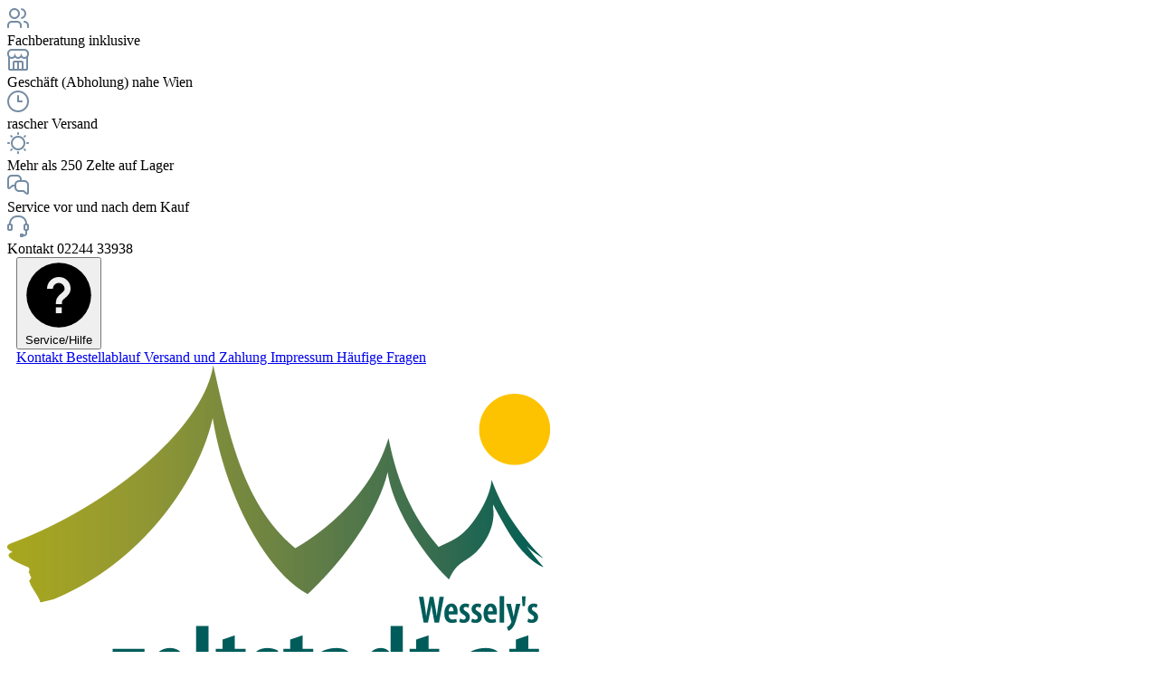

--- FILE ---
content_type: image/svg+xml
request_url: https://www.zeltstadtshop.at/media/4b/79/a0/1729774704/twt-custom-eps.svg.svg
body_size: 64614
content:
<svg version="1.1" id="Layer_1" xmlns="http://www.w3.org/2000/svg" xmlns:xlink="http://www.w3.org/1999/xlink" x="0px" y="0px"
	 width="100%" viewBox="0 0 3704 2404" enable-background="new 0 0 3704 2404" xml:space="preserve">
<path fill="#FFFFFF" opacity="1.000000" stroke="none" 
	d="
M2068.000000,2406.000000 
	C1378.666748,2406.000000 690.333557,2406.000000 2.000277,2406.000000 
	C2.000185,1604.666992 2.000185,803.333862 2.000093,2.000600 
	C1236.666138,2.000400 2471.332275,2.000400 3705.999023,2.000200 
	C3705.999268,803.332703 3705.999268,1604.665405 3705.999512,2405.999023 
	C3160.333252,2406.000000 2614.666748,2406.000000 2068.000000,2406.000000 
M2496.906738,2119.420166 
	C2496.015381,2118.266113 2495.123779,2117.112305 2493.909424,2114.309814 
	C2490.157227,2086.904541 2486.405029,2059.499268 2482.669189,2032.213135 
	C2472.795898,2032.213135 2463.936523,2032.213135 2453.554932,2032.213135 
	C2459.785400,2072.913330 2466.840088,2112.622314 2474.832520,2152.218262 
	C2485.878418,2152.218262 2495.459961,2152.218262 2505.520508,2152.218262 
	C2518.323242,2127.334473 2531.060547,2102.578369 2544.621582,2076.221191 
	C2549.951904,2102.635010 2551.207275,2127.793457 2557.915039,2152.211914 
	C2568.154297,2152.211914 2577.737549,2152.211914 2587.732666,2152.211914 
	C2608.615967,2112.521484 2629.486328,2072.855469 2651.170654,2031.642578 
	C2643.658691,2031.642578 2637.697021,2032.291138 2631.937256,2031.489624 
	C2623.415527,2030.303589 2619.332031,2034.529297 2616.201416,2041.535278 
	C2609.111572,2057.400879 2601.929443,2073.233887 2594.337646,2088.863281 
	C2588.969238,2099.915283 2582.867432,2110.611572 2576.144043,2123.250977 
	C2571.782471,2091.511963 2567.704834,2061.839111 2563.555420,2031.642700 
	C2559.669922,2031.642700 2556.633301,2032.077393 2553.765869,2031.564697 
	C2543.498779,2029.729248 2538.030273,2034.800781 2534.135010,2043.629883 
	C2527.526611,2058.609131 2520.431152,2073.376221 2513.403564,2088.167236 
	C2508.347412,2098.810547 2503.068604,2109.348145 2496.906738,2119.420166 
M3409.177246,2141.983398 
	C3410.099365,2141.997070 3411.021484,2142.010986 3411.916260,2143.597412 
	C3410.262939,2149.852051 3408.963867,2156.226807 3406.895996,2162.341064 
	C3397.462646,2190.236084 3367.310059,2198.690186 3343.999268,2188.275391 
	C3338.861328,2185.979736 3335.645264,2181.791260 3334.399414,2176.240479 
	C3333.907959,2174.049805 3333.585205,2171.821045 3333.129150,2169.299805 
	C3324.827637,2169.299805 3316.997070,2169.299805 3308.302002,2169.299805 
	C3308.302002,2173.483154 3308.390137,2177.095703 3308.285889,2180.702637 
	C3307.941895,2192.604004 3313.161621,2201.774658 3323.054688,2207.710449 
	C3330.170166,2211.979492 3337.583984,2216.058350 3346.612061,2215.752441 
	C3358.564453,2215.347900 3371.073486,2217.935303 3382.402100,2215.256348 
	C3409.517090,2208.843506 3427.436035,2191.274414 3433.813477,2163.666260 
	C3437.300537,2148.569092 3439.309082,2133.130859 3442.000244,2117.849121 
	C3445.718018,2096.735352 3449.506104,2075.633301 3453.146729,2054.506348 
	C3454.405762,2047.198608 3455.314209,2039.830566 3456.437744,2032.110840 
	C3447.606445,2032.110840 3440.062256,2032.110840 3432.655273,2032.110840 
	C3430.642822,2036.894165 3428.813721,2041.241333 3427.451172,2044.479736 
	C3420.248291,2040.222046 3413.707764,2034.828979 3406.199219,2032.210205 
	C3385.525879,2024.999268 3365.206055,2029.136230 3347.387939,2040.178711 
	C3325.953369,2053.462158 3313.614014,2073.285889 3314.437988,2099.661377 
	C3314.562744,2103.654297 3314.461426,2107.654297 3314.514160,2111.650146 
	C3314.747803,2129.333740 3322.754883,2143.626953 3338.286865,2150.583496 
	C3362.459473,2161.410400 3386.426514,2159.089844 3409.177246,2141.983398 
M2490.340088,936.304321 
	C2481.797852,937.577087 2473.222900,938.664917 2464.718506,940.153198 
	C2419.303223,948.101135 2379.522217,967.846558 2345.131836,998.329346 
	C2323.963623,1017.092346 2306.776855,1039.334717 2293.404785,1064.145874 
	C2277.586670,1093.494995 2267.317871,1124.621948 2265.651855,1158.435059 
	C2264.315918,1185.555542 2264.522461,1212.385010 2270.615723,1238.992798 
	C2275.044434,1258.333252 2281.365967,1277.155273 2290.829346,1294.396851 
	C2299.616455,1310.406250 2310.063965,1325.773926 2321.586426,1339.957031 
	C2346.776611,1370.963867 2378.122559,1394.115479 2415.378174,1409.175781 
	C2429.597900,1414.923828 2444.133057,1419.106812 2459.104492,1422.260254 
	C2481.415283,1426.959473 2503.948730,1427.949951 2526.639648,1427.920288 
	C2604.603271,1427.818359 2682.567627,1428.004639 2760.530273,1427.753784 
	C2772.567871,1427.714966 2782.968994,1431.984863 2792.775879,1437.733398 
	C2801.611816,1442.912964 2807.329102,1451.337280 2810.654053,1461.088745 
	C2814.144043,1471.324707 2814.153809,1481.065186 2811.079102,1492.046143 
	C2806.307617,1509.089355 2795.658447,1519.038696 2780.080322,1523.994873 
	C2771.406738,1526.754395 2761.790527,1527.522339 2752.596924,1527.532837 
	C2579.677490,1527.729004 2406.758057,1527.677124 2233.838379,1527.677124 
	C2229.577148,1527.677124 2225.316162,1527.677124 2221.612305,1527.677124 
	C2214.254150,1540.798096 2207.499756,1552.792603 2200.794189,1564.814209 
	C2195.065430,1575.084473 2190.098145,1585.861694 2183.547119,1595.573730 
	C2170.490723,1614.929688 2158.127930,1634.821899 2142.296875,1652.201294 
	C2126.042969,1670.044678 2108.962646,1686.829712 2089.015869,1700.696411 
	C2074.850342,1710.544189 2059.528564,1718.116455 2043.544556,1726.299561 
	C2043.354370,1726.514038 2043.164062,1726.728638 2042.973999,1726.943237 
	C2043.401855,1727.267700 2043.829590,1727.592041 2046.097900,1727.824829 
	C2284.371338,1727.842285 2522.644775,1727.916626 2760.918213,1727.778564 
	C2781.958984,1727.766357 2802.732178,1725.596558 2823.366211,1720.101074 
	C2853.456543,1712.087158 2880.436279,1698.229370 2905.785645,1680.789795 
	C2914.173584,1675.019287 2922.233643,1668.487915 2929.361084,1661.239868 
	C2938.824707,1651.616211 2947.675781,1641.300781 2956.006348,1630.668335 
	C2986.382812,1591.897583 3003.182617,1547.553833 3007.675781,1498.725586 
	C3009.656738,1477.199341 3008.276367,1455.669556 3004.208740,1434.216675 
	C2993.081299,1375.530151 2964.553711,1326.920776 2919.006592,1288.933960 
	C2873.534180,1251.009521 2820.654785,1231.620239 2761.039062,1231.663086 
	C2680.059326,1231.721191 2599.079590,1231.677612 2518.099854,1231.675537 
	C2515.100830,1231.675415 2512.093750,1231.791626 2509.103760,1231.622925 
	C2473.549805,1229.616821 2450.542725,1195.455688 2462.754395,1162.610596 
	C2471.815674,1138.238281 2494.556641,1127.616699 2512.598389,1127.673828 
	C2637.565918,1128.069214 2762.534912,1127.884399 2887.503662,1127.865845 
	C2891.357910,1127.865356 2895.212402,1127.644775 2899.135010,1127.524658 
	C2899.135010,1063.179077 2899.135010,1000.009766 2899.135010,935.838623 
	C2764.382080,935.838623 2630.177490,935.838623 2495.327637,935.054565 
	C2494.217529,935.376343 2493.107666,935.698181 2490.340088,936.304321 
M1592.818481,1729.653076 
	C1593.364014,1729.313965 1593.754517,1728.845459 1595.844727,1727.946289 
	C1657.173584,1727.925049 1718.502686,1728.008911 1779.831177,1727.842285 
	C1814.984497,1727.746704 1849.999634,1725.519653 1883.899902,1715.409912 
	C1903.145020,1709.670654 1922.420044,1703.561523 1940.856934,1695.688232 
	C1971.783569,1682.481079 2000.479126,1665.259399 2026.885010,1644.148193 
	C2049.168213,1626.333008 2069.634521,1606.760132 2087.604736,1584.713501 
	C2113.028564,1553.522217 2133.585938,1519.407349 2148.951416,1482.029663 
	C2169.371582,1432.356689 2179.625732,1380.755981 2179.197998,1327.253906 
	C2179.026123,1305.737793 2175.768311,1284.228394 2173.537354,1262.755005 
	C2172.505859,1252.825439 2170.515137,1242.877075 2168.569580,1233.211914 
	C2165.622803,1218.574341 2159.015381,1204.656006 2153.777588,1190.500732 
	C2137.196533,1145.689941 2112.769531,1105.398804 2081.571289,1069.437866 
	C2065.020020,1050.359863 2046.564087,1032.976440 2026.372314,1017.540344 
	C1994.613159,993.261353 1960.135254,974.074463 1922.704224,959.998901 
	C1893.800537,949.130005 1863.944946,942.234558 1833.450195,938.347229 
	C1796.222290,933.601624 1758.930786,934.718201 1721.970093,941.054871 
	C1678.146484,948.567871 1636.479980,962.721130 1597.421753,984.184143 
	C1573.457764,997.352539 1551.090820,1012.916199 1530.560669,1030.905518 
	C1514.122925,1045.309082 1498.719482,1060.769897 1484.988037,1077.966919 
	C1467.726929,1099.584473 1451.718018,1122.009644 1439.107666,1146.577759 
	C1430.816772,1162.730225 1423.405518,1179.485962 1417.310669,1196.581421 
	C1405.805542,1228.851929 1397.226929,1261.907349 1396.296021,1296.493530 
	C1395.883667,1311.810547 1394.839722,1327.122437 1394.834106,1342.436768 
	C1394.741577,1599.085083 1394.767700,1855.733521 1394.769531,2112.381836 
	C1394.769653,2122.047852 1394.715698,2131.714600 1394.842896,2141.379150 
	C1394.889404,2144.906006 1395.390869,2148.427002 1395.698120,2152.110596 
	C1461.191162,2152.110596 1525.733765,2152.110596 1591.494873,2152.110596 
	C1591.494873,2147.750732 1591.494873,2143.841309 1591.494873,2139.931885 
	C1591.494751,2007.274658 1591.490601,1874.617554 1591.513916,1741.960327 
	C1591.514648,1737.973633 1591.803467,1733.987061 1592.818481,1729.653076 
M821.000000,1527.871704 
	C978.523376,1527.871704 1136.046753,1527.871704 1293.868286,1527.871704 
	C1294.060303,1523.960815 1294.292358,1521.339722 1294.302734,1518.717773 
	C1294.614380,1440.402100 1295.014526,1362.086548 1295.169922,1283.770630 
	C1295.375488,1180.114868 1295.504639,1076.458740 1295.327759,972.803345 
	C1295.306396,960.268616 1293.777588,947.647949 1291.911621,935.222656 
	C1287.556396,906.218628 1274.124268,881.257507 1254.390381,860.112732 
	C1223.431396,826.940308 1184.548096,810.593994 1139.235840,810.569397 
	C896.921387,810.438171 654.606812,810.497375 412.292297,810.518005 
	C373.884644,810.521240 338.651886,819.927917 308.059174,844.480835 
	C287.169189,861.246460 273.043182,882.614807 262.570526,906.746338 
	C254.894836,924.432861 253.593277,943.186157 253.602142,962.246277 
	C253.710220,1194.561523 253.659286,1426.876709 253.718918,1659.192017 
	C253.723969,1678.848022 254.222931,1698.504028 254.502350,1718.160034 
	C254.544342,1721.112793 254.048904,1724.228149 254.811356,1726.989746 
	C258.844025,1741.595459 263.337463,1755.911987 270.287048,1769.635132 
	C279.130768,1787.098877 290.959930,1801.919312 305.163055,1814.859253 
	C318.681885,1827.175415 334.241302,1836.807373 351.337860,1843.417603 
	C360.600769,1846.999268 370.277191,1850.338501 380.046783,1851.572510 
	C392.188782,1853.106323 404.619904,1852.551758 416.926178,1852.554443 
	C611.244446,1852.597046 805.562683,1852.584595 999.880920,1852.584473 
	C1044.877441,1852.584473 1089.876953,1852.878174 1134.868774,1852.416626 
	C1149.588013,1852.265747 1164.270508,1852.884644 1179.024170,1848.538086 
	C1201.106934,1842.031860 1221.199219,1832.937012 1239.183716,1818.261108 
	C1266.777954,1795.743774 1283.609741,1767.052124 1291.941162,1732.887085 
	C1292.289795,1731.457153 1291.985596,1729.867798 1291.985596,1727.675293 
	C1287.196655,1727.675293 1283.239624,1727.675293 1279.282593,1727.675293 
	C1114.295410,1727.675293 949.308289,1727.708374 784.321106,1727.637573 
	C760.683167,1727.627441 737.162231,1726.011841 713.731689,1722.443970 
	C680.858643,1717.438232 649.334473,1708.018433 619.086304,1694.473511 
	C567.107300,1671.197754 521.936707,1638.655029 484.018188,1595.826538 
	C469.006134,1578.870361 455.115173,1561.256592 443.029633,1542.220215 
	C424.181641,1512.531860 409.310638,1480.973633 398.945038,1447.267944 
	C393.786194,1430.492920 390.225647,1413.468994 387.251831,1396.208862 
	C383.352875,1373.579224 379.814606,1350.856079 380.440857,1327.930420 
	C380.965820,1308.713379 383.706543,1289.551270 385.607056,1270.378784 
	C388.590149,1240.284912 396.557434,1211.490112 407.597229,1183.369385 
	C426.581177,1135.012939 454.385132,1092.358643 490.185577,1054.969971 
	C501.311951,1043.349854 514.116699,1033.336426 526.155518,1022.590332 
	C546.632263,1004.312256 569.952026,990.150818 594.151489,977.683105 
	C622.242981,963.210083 651.411743,951.190918 682.842346,945.549011 
	C697.581482,942.903320 712.057129,938.485718 726.872498,936.627441 
	C767.809021,931.492859 808.715088,932.771118 849.209961,940.865173 
	C938.537964,958.719849 1013.651917,1001.763367 1073.325562,1070.547974 
	C1136.680420,1143.575806 1168.827271,1228.906982 1169.922729,1325.695312 
	C1170.250854,1354.689209 1169.987061,1383.690186 1169.955078,1412.687866 
	C1169.951538,1415.922363 1169.689819,1419.156616 1169.504272,1423.384277 
	C977.340515,1423.384277 785.843140,1423.384277 593.826965,1423.384277 
	C594.269592,1426.730347 593.829346,1429.509888 594.989075,1431.175415 
	C602.320435,1441.703979 609.399536,1452.502441 617.695801,1462.246216 
	C637.723206,1485.767944 662.649048,1502.875244 691.510498,1513.576904 
	C705.930542,1518.923828 721.040649,1524.130859 736.181030,1525.438965 
	C763.652283,1527.812744 791.379578,1527.223999 821.000000,1527.871704 
M612.047974,533.568176 
	C612.510864,532.324890 613.100037,531.113037 613.418152,529.833740 
	C620.123535,502.866608 634.094604,480.040344 652.928101,459.902161 
	C668.827209,442.901611 688.273865,431.015381 709.412476,422.192657 
	C725.724548,415.384399 742.907043,410.966370 760.778564,409.605560 
	C780.304382,408.118713 799.260315,411.080750 818.013306,415.865814 
	C841.897217,421.960083 863.412231,432.999146 882.029907,449.093781 
	C901.218994,465.682434 916.742737,485.129028 926.531738,508.933990 
	C933.743225,526.470947 939.905640,544.311279 940.281250,563.324280 
	C940.952515,597.304321 940.804749,631.304199 940.602661,665.293457 
	C940.574829,669.973022 941.795105,673.400452 944.401306,677.002869 
	C949.656677,684.267334 956.956909,686.073792 965.321167,686.059326 
	C1004.314087,685.991760 1043.308105,685.883484 1082.299316,686.157776 
	C1089.909668,686.211304 1095.608521,683.840698 1100.766113,678.378113 
	C1106.198853,672.624146 1107.918091,665.999756 1107.898560,658.421753 
	C1107.819458,627.760742 1108.332886,597.089417 1107.672485,566.442444 
	C1107.329712,550.534607 1106.076294,534.480408 1103.340210,518.823242 
	C1096.757324,481.152649 1084.318481,445.438599 1064.963257,412.222290 
	C1044.686157,377.424042 1019.177185,347.121399 987.959778,321.753754 
	C964.523193,302.708954 938.826782,287.127899 911.196167,274.927155 
	C879.584717,260.968689 846.490601,252.093918 812.177124,248.180344 
	C782.952637,244.847183 753.818420,245.672577 724.588562,249.803329 
	C692.162598,254.385757 661.021606,263.165497 631.346619,276.513611 
	C596.110229,292.363312 564.526733,314.049988 536.891968,341.198334 
	C511.291656,366.348114 490.557709,395.128143 474.118378,426.987244 
	C464.140289,446.324707 456.191376,466.548950 450.494690,487.513611 
	C446.872040,500.845490 443.706085,514.493896 442.350128,528.199707 
	C440.716980,544.707092 440.990570,561.423828 440.848572,578.053467 
	C440.595306,607.708008 440.588287,637.365356 440.676361,667.020935 
	C440.684601,669.797119 441.384888,673.121582 443.006927,675.239441 
	C447.889404,681.614075 453.264893,686.373840 462.727325,686.246704 
	C503.046051,685.704773 543.376404,685.996094 583.702332,686.053467 
	C590.077148,686.062561 595.120483,683.637878 599.751038,679.309448 
	C605.812012,673.643799 607.934387,666.809021 607.905823,658.780762 
	C607.803894,630.119629 607.474670,601.449890 608.052673,572.799988 
	C608.305603,560.259338 610.541382,547.758789 612.047974,533.568176 
M864.543152,1142.434326 
	C745.598450,1082.940430 626.949402,1154.973755 592.264709,1231.240479 
	C713.203857,1231.240479 834.229919,1231.240479 956.490723,1231.240479 
	C934.284607,1192.418823 904.352661,1163.416870 864.543152,1142.434326 
M1946.279663,2147.588867 
	C1951.363770,2144.007080 1956.849243,2140.875244 1961.460205,2136.762939 
	C1978.278687,2121.764160 1985.979980,2101.979492 1989.925415,2080.408691 
	C1993.901733,2058.669189 1997.853638,2036.924561 2001.638550,2015.151123 
	C2003.525513,2004.296021 2005.015625,1993.371826 2006.761108,1981.982910 
	C1997.110840,1981.982910 1988.853394,1981.982910 1979.476562,1981.982910 
	C1977.812500,1990.260742 1976.095703,1998.416992 1974.546753,2006.604980 
	C1972.693237,2016.402466 1971.027588,2026.235352 1969.197144,2036.037231 
	C1967.548096,2044.867676 1965.720825,2053.664795 1964.093018,2062.499268 
	C1962.406128,2071.654053 1961.773560,2081.111816 1959.091553,2089.955078 
	C1950.334839,2118.828125 1925.385254,2135.225586 1894.439209,2129.843994 
	C1883.328735,2127.912109 1874.781250,2121.197266 1872.165161,2109.817627 
	C1870.407104,2102.170166 1869.424438,2093.839111 1870.487305,2086.144531 
	C1873.422485,2064.891846 1877.638550,2043.816895 1881.299072,2022.663208 
	C1883.595581,2009.392334 1885.803589,1996.106079 1888.251221,1981.644897 
	C1882.632935,1981.644897 1877.701538,1981.428467 1872.798706,1981.710449 
	C1868.590454,1981.952515 1863.742188,1981.686768 1860.475586,1983.725830 
	C1858.496582,1984.961182 1858.989502,1990.155762 1858.370117,1993.571167 
	C1858.310547,1993.899048 1858.244385,1994.225830 1858.171997,1994.551025 
	C1856.151367,2003.631226 1853.762329,2012.648438 1852.195679,2021.806152 
	C1849.918335,2035.117676 1849.157471,2048.749268 1846.056885,2061.843506 
	C1842.374268,2077.396484 1841.163574,2092.940674 1842.260864,2108.708252 
	C1844.099365,2135.129150 1862.697876,2151.908447 1884.784424,2155.258057 
	C1904.845093,2158.300537 1925.731934,2157.907715 1946.279663,2147.588867 
M2153.686523,2053.771729 
	C2149.581543,2047.763916 2145.777344,2041.672485 2139.087158,2037.820068 
	C2115.734863,2024.372559 2093.127686,2027.302124 2070.797607,2040.225830 
	C2068.426758,2041.597900 2066.110840,2043.064575 2062.276611,2045.394531 
	C2066.125244,2023.162842 2069.633545,2002.897583 2073.235840,1982.089478 
	C2064.629395,1982.089478 2056.732422,1982.089478 2047.593384,1982.089478 
	C2046.468140,1988.099365 2045.331543,1994.067017 2044.236084,2000.042236 
	C2041.691528,2013.923218 2039.203247,2027.814819 2036.621094,2041.688965 
	C2034.853882,2051.185059 2032.958862,2060.657471 2031.134399,2070.143311 
	C2029.435669,2078.976318 2027.706787,2087.804199 2026.078369,2096.650391 
	C2024.219971,2106.745850 2022.262573,2116.829834 2020.716187,2126.974854 
	C2019.464600,2135.185059 2018.758057,2143.478516 2017.752930,2152.230225 
	C2026.499878,2152.230225 2033.729858,2152.230225 2041.354004,2152.230225 
	C2042.965942,2147.343750 2044.497192,2142.701660 2046.510010,2136.599854 
	C2051.410889,2144.853271 2056.874023,2148.992188 2063.432373,2152.665039 
	C2069.202637,2155.896240 2074.840332,2155.322998 2080.587891,2155.771484 
	C2095.343018,2156.921875 2109.878906,2154.869385 2122.615234,2147.375977 
	C2154.867676,2128.400635 2167.853516,2087.968018 2153.686523,2053.771729 
M2293.665039,2135.243408 
	C2291.026123,2131.839844 2288.587158,2128.255127 2285.704834,2125.072021 
	C2280.444092,2119.262939 2280.370850,2119.421631 2273.596680,2123.569336 
	C2262.008301,2130.665039 2249.444580,2133.625000 2235.899658,2132.096680 
	C2220.290771,2130.335205 2209.163574,2117.963867 2210.708496,2102.627441 
	C2242.949219,2102.627441 2275.355713,2102.627441 2308.948730,2102.627441 
	C2309.962158,2091.556641 2312.271240,2081.603760 2311.483643,2071.902588 
	C2309.571045,2048.350586 2299.031250,2035.938843 2276.809570,2030.487427 
	C2262.733398,2027.034424 2248.477539,2028.172241 2234.607910,2032.225464 
	C2211.148193,2039.081543 2194.205078,2053.760254 2186.938721,2077.146973 
	C2183.703857,2087.559082 2184.446045,2099.253174 2183.734863,2110.387939 
	C2183.197021,2118.810791 2186.254639,2126.286621 2190.346191,2133.586670 
	C2195.803955,2143.325439 2203.708740,2150.021240 2214.102295,2153.384033 
	C2225.199707,2156.974365 2236.812256,2156.663086 2248.304443,2155.844238 
	C2265.485352,2154.620117 2280.438477,2147.919678 2293.665039,2135.243408 
M2781.803955,2053.702881 
	C2779.764648,2050.705811 2777.981934,2047.489014 2775.639893,2044.750732 
	C2767.176514,2034.854858 2756.154053,2030.966431 2743.301025,2029.657471 
	C2713.608398,2026.634155 2688.745361,2034.972290 2670.572021,2059.189453 
	C2664.593018,2067.156738 2659.416748,2076.260742 2658.608398,2086.554688 
	C2657.856201,2096.135742 2657.925537,2105.848389 2658.492676,2115.452148 
	C2659.740723,2136.578369 2676.352539,2151.947998 2694.777344,2155.192871 
	C2711.476807,2158.133545 2729.119141,2157.930664 2745.463623,2150.645264 
	C2753.979980,2146.849365 2762.961182,2143.606201 2768.857422,2134.656006 
	C2763.826172,2129.334473 2759.315674,2124.563965 2754.587646,2119.562988 
	C2751.385498,2121.583008 2748.762695,2123.420410 2745.976807,2124.963867 
	C2731.715820,2132.863770 2716.672363,2135.110352 2701.171387,2129.628174 
	C2689.537109,2125.513672 2683.479248,2114.794189 2685.334229,2102.535400 
	C2717.426758,2102.535400 2749.657227,2102.535400 2782.333008,2102.535400 
	C2785.944824,2086.233154 2789.213867,2070.754395 2781.803955,2053.702881 
M3029.233887,2031.644897 
	C3026.572266,2031.709839 3023.741455,2031.239624 3021.302734,2032.010132 
	C3019.379395,2032.617676 3016.971191,2034.480957 3016.471924,2036.261597 
	C3015.173096,2040.891968 3014.845215,2045.790161 3014.060791,2050.570068 
	C3011.927002,2063.572998 3009.153320,2076.506592 3007.778076,2089.587891 
	C3006.507568,2101.676270 3006.292969,2113.928955 3006.528076,2126.091309 
	C3006.603271,2129.995117 3008.993408,2134.266113 3011.371582,2137.628174 
	C3016.366699,2144.688965 3022.917480,2150.146484 3031.096191,2153.440918 
	C3039.943604,2157.004639 3049.704346,2157.040283 3058.186035,2155.203613 
	C3068.079834,2153.060547 3077.066162,2146.720947 3086.442383,2142.194092 
	C3088.051514,2141.416992 3089.642090,2140.600342 3092.006104,2139.420654 
	C3092.311768,2144.231934 3092.553223,2148.031738 3092.803955,2151.976562 
	C3100.609863,2151.976562 3107.764893,2151.976562 3115.217285,2151.976562 
	C3122.320557,2111.868652 3129.320801,2072.343506 3136.527588,2031.650391 
	C3129.257080,2031.650391 3122.993896,2031.531006 3116.737549,2031.687012 
	C3111.393066,2031.820312 3108.925781,2034.074097 3108.284424,2039.152100 
	C3108.080811,2040.762573 3108.607422,2042.476807 3108.339355,2044.065796 
	C3106.416504,2055.467285 3104.508545,2066.874268 3102.327393,2078.228271 
	C3100.686035,2086.773682 3099.865479,2095.764893 3096.500000,2103.624512 
	C3091.388428,2115.562500 3082.711426,2124.546387 3069.845215,2129.433105 
	C3049.329590,2137.225342 3031.350586,2125.063721 3032.266357,2103.268555 
	C3032.349609,2101.284180 3032.693604,2099.301025 3033.040283,2097.339111 
	C3035.915283,2081.077148 3038.878662,2064.830322 3041.680664,2048.555664 
	C3042.600586,2043.212891 3043.124756,2037.802124 3043.931885,2031.644775 
	C3039.013428,2031.644775 3035.055176,2031.644775 3029.233887,2031.644897 
M3218.140137,2034.851685 
	C3212.147461,2038.261230 3206.154785,2041.670776 3199.475586,2045.470947 
	C3199.475586,2040.508789 3199.475586,2036.351318 3199.475586,2031.949951 
	C3191.917725,2031.949951 3184.996094,2031.949951 3177.049805,2031.949951 
	C3176.088867,2035.271851 3174.906250,2038.548584 3174.209229,2041.925537 
	C3172.200684,2051.655029 3170.229736,2061.397949 3168.543945,2071.186768 
	C3166.959473,2080.387939 3165.912842,2089.681152 3164.342529,2098.884766 
	C3162.778076,2108.053467 3160.579102,2117.118896 3159.173584,2126.308350 
	C3157.875977,2134.792969 3155.090820,2143.240967 3156.895264,2151.980469 
	C3165.275635,2151.980469 3173.118164,2151.980469 3181.138672,2151.980469 
	C3184.735352,2132.267334 3188.782715,2113.229980 3191.560059,2094.008789 
	C3194.565674,2073.208008 3204.801025,2059.976562 3225.746094,2054.747559 
	C3236.205811,2052.135986 3244.638428,2055.121094 3252.370361,2060.915039 
	C3257.393799,2064.678955 3260.877930,2070.355713 3259.992676,2077.173340 
	C3259.111084,2083.963135 3257.486816,2090.654541 3256.239258,2097.398682 
	C3254.430420,2107.176025 3252.485596,2116.933350 3250.941406,2126.753174 
	C3249.652832,2134.948975 3248.857178,2143.222168 3247.788818,2151.904541 
	C3257.268066,2151.904541 3265.370605,2151.904541 3273.654785,2151.904541 
	C3277.172119,2132.072266 3280.760742,2112.942139 3283.878906,2093.735352 
	C3285.200439,2085.594727 3286.401123,2077.265625 3286.138672,2069.070801 
	C3285.563721,2051.110352 3274.350586,2036.242310 3257.402344,2031.760986 
	C3244.355713,2028.311401 3231.929688,2029.540405 3218.140137,2034.851685 
M2945.316162,2123.757080 
	C2941.022705,2126.680176 2937.090332,2131.141846 2932.370850,2132.250000 
	C2915.497314,2136.211426 2899.495361,2134.347168 2886.247314,2121.541016 
	C2884.194092,2119.556152 2881.773193,2117.951904 2879.170166,2115.893311 
	C2874.594238,2121.184326 2870.461426,2125.934326 2866.362549,2130.713379 
	C2864.133789,2133.311523 2863.750977,2136.006592 2866.099121,2138.784912 
	C2873.276855,2147.277344 2882.132324,2154.237793 2893.018311,2155.464355 
	C2906.116699,2156.940430 2919.601074,2156.766357 2932.752197,2155.535156 
	C2948.158936,2154.092773 2961.637451,2147.324951 2969.395264,2133.191895 
	C2979.993408,2113.884277 2976.275391,2093.479492 2953.081055,2084.971191 
	C2949.383789,2083.614990 2945.463867,2082.751465 2941.576416,2082.051514 
	C2932.805664,2080.472656 2923.877930,2079.603027 2915.241699,2077.507324 
	C2910.958984,2076.468018 2906.534668,2074.079102 2905.944336,2068.409180 
	C2905.356445,2062.762939 2907.479248,2057.608643 2912.899902,2055.332764 
	C2924.015137,2050.666504 2935.305908,2047.166870 2947.240723,2053.471191 
	C2952.692627,2056.351074 2958.612305,2058.345215 2964.591553,2060.855225 
	C2969.783936,2055.573975 2975.216064,2050.049072 2980.771240,2044.399048 
	C2975.773438,2038.345093 2969.614502,2034.525513 2962.612549,2032.186157 
	C2946.390869,2026.766724 2930.028809,2027.245972 2913.654053,2031.601074 
	C2895.854736,2036.335327 2881.960449,2044.562622 2879.442871,2065.322754 
	C2878.281982,2074.896484 2885.052002,2090.183594 2892.115479,2093.973633 
	C2902.573975,2099.585205 2913.793701,2102.895752 2925.370850,2103.614014 
	C2931.199951,2103.975586 2936.200684,2105.358643 2941.160645,2107.717285 
	C2949.214844,2111.547119 2949.935547,2114.018555 2945.316162,2123.757080 
M2411.131104,2028.732178 
	C2397.984619,2029.700806 2385.679199,2033.042847 2374.976074,2043.340454 
	C2374.976074,2038.422729 2374.976074,2035.363037 2374.976074,2031.973633 
	C2367.125000,2031.973633 2359.868896,2031.973633 2352.083008,2031.973633 
	C2348.792969,2041.259033 2347.193604,2050.654053 2345.951904,2060.344482 
	C2344.158936,2074.336426 2340.843506,2088.134033 2338.158936,2102.010742 
	C2336.268799,2111.778320 2333.295898,2121.486816 2332.800049,2131.322021 
	C2332.454590,2138.173584 2326.961426,2145.014160 2331.987305,2152.019043 
	C2339.885986,2152.019043 2347.757568,2152.019043 2356.003174,2152.019043 
	C2357.375732,2143.997314 2358.616943,2136.499023 2359.947754,2129.016602 
	C2362.604736,2114.077393 2365.013184,2099.084961 2368.117676,2084.238525 
	C2369.743652,2076.462402 2372.869385,2068.897217 2379.741211,2064.146729 
	C2392.122559,2055.587646 2405.004883,2049.681152 2420.000732,2058.677002 
	C2422.663818,2060.274902 2426.392822,2061.350342 2428.895752,2057.724121 
	C2433.126465,2051.594727 2437.220215,2045.370972 2441.356934,2039.208984 
	C2432.401611,2031.455322 2422.822021,2029.495117 2411.131104,2028.732178 
M2846.122803,2061.573730 
	C2847.977783,2051.970215 2849.833008,2042.366577 2851.752686,2032.429443 
	C2842.108887,2032.429443 2833.316162,2032.429443 2824.764160,2032.429443 
	C2818.625000,2072.633789 2809.621338,2111.573975 2805.114990,2152.012207 
	C2814.103516,2152.012207 2821.927734,2152.012207 2830.003662,2152.012207 
	C2830.581543,2150.310547 2831.312256,2148.809082 2831.594238,2147.227295 
	C2834.315674,2131.972656 2836.996094,2116.709961 2839.618408,2101.437744 
	C2841.798828,2088.737549 2843.885742,2076.020996 2846.122803,2061.573730 
M2855.815186,1982.856934 
	C2848.289551,1977.721558 2841.232910,1980.637207 2834.625488,1984.607422 
	C2828.813721,1988.099731 2828.467041,1999.296509 2830.521240,2005.924072 
	C2831.923096,2010.447388 2838.670410,2014.658325 2843.000732,2013.340820 
	C2847.052490,2012.108276 2851.177734,2010.382446 2854.589844,2007.927490 
	C2863.202148,2001.730957 2863.907715,1992.447876 2855.815186,1982.856934 
M1984.733887,1957.949219 
	C1986.392456,1955.505737 1988.598022,1953.263184 1989.586426,1950.573242 
	C1991.228760,1946.104248 1991.410156,1941.432617 1988.086060,1937.347778 
	C1982.699585,1930.728149 1970.747192,1930.643677 1962.963379,1937.173096 
	C1957.203125,1942.005005 1956.417358,1953.632568 1961.532715,1959.477661 
	C1962.357666,1960.420532 1963.512695,1961.633423 1964.585815,1961.708252 
	C1971.063477,1962.159790 1977.848022,1964.311890 1984.733887,1957.949219 
M1930.122192,1950.906250 
	C1933.396606,1937.354736 1925.711670,1929.557983 1912.532715,1933.064697 
	C1910.965332,1933.481689 1909.346802,1933.780151 1907.851318,1934.380615 
	C1902.511841,1936.524292 1897.333496,1945.545410 1898.122437,1951.156860 
	C1899.093994,1958.067139 1904.764526,1962.291016 1912.849121,1962.571899 
	C1920.805542,1962.848511 1925.687012,1958.378052 1930.122192,1950.906250 
z"/>
<path fill="#B902B9" opacity="1.000000" stroke="none" 
	d="
M820.000000,1527.871704 
	C791.379578,1527.223999 763.652283,1527.812744 736.181030,1525.438965 
	C721.040649,1524.130859 705.930542,1518.923828 691.510498,1513.576904 
	C662.649048,1502.875244 637.723206,1485.767944 617.695801,1462.246216 
	C609.399536,1452.502441 602.320435,1441.703979 594.989075,1431.175415 
	C593.829346,1429.509888 594.269592,1426.730347 593.826965,1423.384277 
	C785.843140,1423.384277 977.340515,1423.384277 1169.504272,1423.384277 
	C1169.689819,1419.156616 1169.951538,1415.922363 1169.955078,1412.687866 
	C1169.987061,1383.690186 1170.250854,1354.689209 1169.922729,1325.695312 
	C1168.827271,1228.906982 1136.680420,1143.575806 1073.325562,1070.547974 
	C1013.651917,1001.763367 938.537964,958.719849 849.209961,940.865173 
	C808.715088,932.771118 767.809021,931.492859 726.872498,936.627441 
	C712.057129,938.485718 697.581482,942.903320 682.842346,945.549011 
	C651.411743,951.190918 622.242981,963.210083 594.151489,977.683105 
	C569.952026,990.150818 546.632263,1004.312256 526.155518,1022.590332 
	C514.116699,1033.336426 501.311951,1043.349854 490.185577,1054.969971 
	C454.385132,1092.358643 426.581177,1135.012939 407.597229,1183.369385 
	C396.557434,1211.490112 388.590149,1240.284912 385.607056,1270.378784 
	C383.706543,1289.551270 380.965820,1308.713379 380.440857,1327.930420 
	C379.814606,1350.856079 383.352875,1373.579224 387.251831,1396.208862 
	C390.225647,1413.468994 393.786194,1430.492920 398.945038,1447.267944 
	C409.310638,1480.973633 424.181641,1512.531860 443.029633,1542.220215 
	C455.115173,1561.256592 469.006134,1578.870361 484.018188,1595.826538 
	C521.936707,1638.655029 567.107300,1671.197754 619.086304,1694.473511 
	C649.334473,1708.018433 680.858643,1717.438232 713.731689,1722.443970 
	C737.162231,1726.011841 760.683167,1727.627441 784.321106,1727.637573 
	C949.308289,1727.708374 1114.295410,1727.675293 1279.282593,1727.675293 
	C1283.239624,1727.675293 1287.196655,1727.675293 1291.985596,1727.675293 
	C1291.985596,1729.867798 1292.289795,1731.457153 1291.941162,1732.887085 
	C1283.609741,1767.052124 1266.777954,1795.743774 1239.183716,1818.261108 
	C1221.199219,1832.937012 1201.106934,1842.031860 1179.024170,1848.538086 
	C1164.270508,1852.884644 1149.588013,1852.265747 1134.868774,1852.416626 
	C1089.876953,1852.878174 1044.877441,1852.584473 999.880920,1852.584473 
	C805.562683,1852.584595 611.244446,1852.597046 416.926178,1852.554443 
	C404.619904,1852.551758 392.188782,1853.106323 380.046783,1851.572510 
	C370.277191,1850.338501 360.600769,1846.999268 351.337860,1843.417603 
	C334.241302,1836.807373 318.681885,1827.175415 305.163055,1814.859253 
	C290.959930,1801.919312 279.130768,1787.098877 270.287048,1769.635132 
	C263.337463,1755.911987 258.844025,1741.595459 254.811356,1726.989746 
	C254.048904,1724.228149 254.544342,1721.112793 254.502350,1718.160034 
	C254.222931,1698.504028 253.723969,1678.848022 253.718918,1659.192017 
	C253.659286,1426.876709 253.710220,1194.561523 253.602142,962.246277 
	C253.593277,943.186157 254.894836,924.432861 262.570526,906.746338 
	C273.043182,882.614807 287.169189,861.246460 308.059174,844.480835 
	C338.651886,819.927917 373.884644,810.521240 412.292297,810.518005 
	C654.606812,810.497375 896.921387,810.438171 1139.235840,810.569397 
	C1184.548096,810.593994 1223.431396,826.940308 1254.390381,860.112732 
	C1274.124268,881.257507 1287.556396,906.218628 1291.911621,935.222656 
	C1293.777588,947.647949 1295.306396,960.268616 1295.327759,972.803345 
	C1295.504639,1076.458740 1295.375488,1180.114868 1295.169922,1283.770630 
	C1295.014526,1362.086548 1294.614380,1440.402100 1294.302734,1518.717773 
	C1294.292358,1521.339722 1294.060303,1523.960815 1293.868286,1527.871704 
	C1136.046753,1527.871704 978.523376,1527.871704 820.000000,1527.871704 
z"/>
<path fill="#586A6A" opacity="1.000000" stroke="none" 
	d="
M1591.958008,1730.000366 
	C1591.803467,1733.987061 1591.514648,1737.973633 1591.513916,1741.960327 
	C1591.490601,1874.617554 1591.494751,2007.274658 1591.494873,2139.931885 
	C1591.494873,2143.841309 1591.494873,2147.750732 1591.494873,2152.110596 
	C1525.733765,2152.110596 1461.191162,2152.110596 1395.698120,2152.110596 
	C1395.390869,2148.427002 1394.889404,2144.906006 1394.842896,2141.379150 
	C1394.715698,2131.714600 1394.769653,2122.047852 1394.769531,2112.381836 
	C1394.767700,1855.733521 1394.741577,1599.085083 1394.834106,1342.436768 
	C1394.839722,1327.122437 1395.883667,1311.810547 1396.296021,1296.493530 
	C1397.226929,1261.907349 1405.805542,1228.851929 1417.310669,1196.581421 
	C1423.405518,1179.485962 1430.816772,1162.730225 1439.107666,1146.577759 
	C1451.718018,1122.009644 1467.726929,1099.584473 1484.988037,1077.966919 
	C1498.719482,1060.769897 1514.122925,1045.309082 1530.560669,1030.905518 
	C1551.090820,1012.916199 1573.457764,997.352539 1597.421753,984.184143 
	C1636.479980,962.721130 1678.146484,948.567871 1721.970093,941.054871 
	C1758.930786,934.718201 1796.222290,933.601624 1833.450195,938.347229 
	C1863.944946,942.234558 1893.800537,949.130005 1922.704224,959.998901 
	C1960.135254,974.074463 1994.613159,993.261353 2026.372314,1017.540344 
	C2046.564087,1032.976440 2065.020020,1050.359863 2081.571289,1069.437866 
	C2112.769531,1105.398804 2137.196533,1145.689941 2153.777588,1190.500732 
	C2159.015381,1204.656006 2165.622803,1218.574341 2168.569580,1233.211914 
	C2170.515137,1242.877075 2172.505859,1252.825439 2173.537354,1262.755005 
	C2175.768311,1284.228394 2179.026123,1305.737793 2179.197998,1327.253906 
	C2179.625732,1380.755981 2169.371582,1432.356689 2148.951416,1482.029663 
	C2133.585938,1519.407349 2113.028564,1553.522217 2087.604736,1584.713501 
	C2069.634521,1606.760132 2049.168213,1626.333008 2026.885010,1644.148193 
	C2000.479126,1665.259399 1971.783569,1682.481079 1940.856934,1695.688232 
	C1922.420044,1703.561523 1903.145020,1709.670654 1883.899902,1715.409912 
	C1849.999634,1725.519653 1814.984497,1727.746704 1779.831177,1727.842285 
	C1718.502686,1728.008911 1657.173584,1727.925049 1594.346680,1728.037598 
	C1592.551758,1728.752686 1592.254883,1729.376587 1591.958008,1730.000366 
M1843.960938,1519.289062 
	C1845.224976,1518.871826 1846.485474,1518.444092 1847.753418,1518.039062 
	C1950.009033,1485.373291 2008.643677,1377.627441 1975.758423,1270.420166 
	C1946.980591,1176.603271 1855.345093,1118.593750 1759.217041,1132.291382 
	C1665.422607,1145.656494 1592.148315,1229.614624 1591.570190,1325.027588 
	C1591.180664,1389.318726 1591.487061,1453.614136 1591.513916,1517.907715 
	C1591.515137,1520.819458 1591.830688,1523.731079 1592.026978,1527.112793 
	C1595.138306,1527.325195 1597.728271,1527.655273 1600.318481,1527.656494 
	C1661.280762,1527.684448 1722.243286,1527.762207 1783.205200,1527.627197 
	C1803.247070,1527.582886 1823.058350,1525.260254 1843.960938,1519.289062 
z"/>
<path fill="#586A6A" opacity="1.000000" stroke="none" 
	d="
M2044.401123,1726.144531 
	C2059.528564,1718.116455 2074.850342,1710.544189 2089.015869,1700.696411 
	C2108.962646,1686.829712 2126.042969,1670.044678 2142.296875,1652.201294 
	C2158.127930,1634.821899 2170.490723,1614.929688 2183.547119,1595.573730 
	C2190.098145,1585.861694 2195.065430,1575.084473 2200.794189,1564.814209 
	C2207.499756,1552.792603 2214.254150,1540.798096 2221.612305,1527.677124 
	C2225.316162,1527.677124 2229.577148,1527.677124 2233.838379,1527.677124 
	C2406.758057,1527.677124 2579.677490,1527.729004 2752.596924,1527.532837 
	C2761.790527,1527.522339 2771.406738,1526.754395 2780.080322,1523.994873 
	C2795.658447,1519.038696 2806.307617,1509.089355 2811.079102,1492.046143 
	C2814.153809,1481.065186 2814.144043,1471.324707 2810.654053,1461.088745 
	C2807.329102,1451.337280 2801.611816,1442.912964 2792.775879,1437.733398 
	C2782.968994,1431.984863 2772.567871,1427.714966 2760.530273,1427.753784 
	C2682.567627,1428.004639 2604.603271,1427.818359 2526.639648,1427.920288 
	C2503.948730,1427.949951 2481.415283,1426.959473 2459.104492,1422.260254 
	C2444.133057,1419.106812 2429.597900,1414.923828 2415.378174,1409.175781 
	C2378.122559,1394.115479 2346.776611,1370.963867 2321.586426,1339.957031 
	C2310.063965,1325.773926 2299.616455,1310.406250 2290.829346,1294.396851 
	C2281.365967,1277.155273 2275.044434,1258.333252 2270.615723,1238.992798 
	C2264.522461,1212.385010 2264.315918,1185.555542 2265.651855,1158.435059 
	C2267.317871,1124.621948 2277.586670,1093.494995 2293.404785,1064.145874 
	C2306.776855,1039.334717 2323.963623,1017.092346 2345.131836,998.329346 
	C2379.522217,967.846558 2419.303223,948.101135 2464.718506,940.153198 
	C2473.222900,938.664917 2481.797852,937.577087 2491.534912,936.403320 
	C2493.810791,936.281067 2494.891846,936.059875 2495.972900,935.838623 
	C2630.177490,935.838623 2764.382080,935.838623 2899.135010,935.838623 
	C2899.135010,1000.009766 2899.135010,1063.179077 2899.135010,1127.524658 
	C2895.212402,1127.644775 2891.357910,1127.865356 2887.503662,1127.865845 
	C2762.534912,1127.884399 2637.565918,1128.069214 2512.598389,1127.673828 
	C2494.556641,1127.616699 2471.815674,1138.238281 2462.754395,1162.610596 
	C2450.542725,1195.455688 2473.549805,1229.616821 2509.103760,1231.622925 
	C2512.093750,1231.791626 2515.100830,1231.675415 2518.099854,1231.675537 
	C2599.079590,1231.677612 2680.059326,1231.721191 2761.039062,1231.663086 
	C2820.654785,1231.620239 2873.534180,1251.009521 2919.006592,1288.933960 
	C2964.553711,1326.920776 2993.081299,1375.530151 3004.208740,1434.216675 
	C3008.276367,1455.669556 3009.656738,1477.199341 3007.675781,1498.725586 
	C3003.182617,1547.553833 2986.382812,1591.897583 2956.006348,1630.668335 
	C2947.675781,1641.300781 2938.824707,1651.616211 2929.361084,1661.239868 
	C2922.233643,1668.487915 2914.173584,1675.019287 2905.785645,1680.789795 
	C2880.436279,1698.229370 2853.456543,1712.087158 2823.366211,1720.101074 
	C2802.732178,1725.596558 2781.958984,1727.766357 2760.918213,1727.778564 
	C2522.644775,1727.916626 2284.371338,1727.842285 2045.111084,1727.419312 
	C2044.124390,1727.013794 2044.401123,1726.144531 2044.401123,1726.144531 
z"/>
<path fill="#B903B9" opacity="1.000000" stroke="none" 
	d="
M611.962402,534.404053 
	C610.541382,547.758789 608.305603,560.259338 608.052673,572.799988 
	C607.474670,601.449890 607.803894,630.119629 607.905823,658.780762 
	C607.934387,666.809021 605.812012,673.643799 599.751038,679.309448 
	C595.120483,683.637878 590.077148,686.062561 583.702332,686.053467 
	C543.376404,685.996094 503.046051,685.704773 462.727325,686.246704 
	C453.264893,686.373840 447.889404,681.614075 443.006927,675.239441 
	C441.384888,673.121582 440.684601,669.797119 440.676361,667.020935 
	C440.588287,637.365356 440.595306,607.708008 440.848572,578.053467 
	C440.990570,561.423828 440.716980,544.707092 442.350128,528.199707 
	C443.706085,514.493896 446.872040,500.845490 450.494690,487.513611 
	C456.191376,466.548950 464.140289,446.324707 474.118378,426.987244 
	C490.557709,395.128143 511.291656,366.348114 536.891968,341.198334 
	C564.526733,314.049988 596.110229,292.363312 631.346619,276.513611 
	C661.021606,263.165497 692.162598,254.385757 724.588562,249.803329 
	C753.818420,245.672577 782.952637,244.847183 812.177124,248.180344 
	C846.490601,252.093918 879.584717,260.968689 911.196167,274.927155 
	C938.826782,287.127899 964.523193,302.708954 987.959778,321.753754 
	C1019.177185,347.121399 1044.686157,377.424042 1064.963257,412.222290 
	C1084.318481,445.438599 1096.757324,481.152649 1103.340210,518.823242 
	C1106.076294,534.480408 1107.329712,550.534607 1107.672485,566.442444 
	C1108.332886,597.089417 1107.819458,627.760742 1107.898560,658.421753 
	C1107.918091,665.999756 1106.198853,672.624146 1100.766113,678.378113 
	C1095.608521,683.840698 1089.909668,686.211304 1082.299316,686.157776 
	C1043.308105,685.883484 1004.314087,685.991760 965.321167,686.059326 
	C956.956909,686.073792 949.656677,684.267334 944.401306,677.002869 
	C941.795105,673.400452 940.574829,669.973022 940.602661,665.293457 
	C940.804749,631.304199 940.952515,597.304321 940.281250,563.324280 
	C939.905640,544.311279 933.743225,526.470947 926.531738,508.933990 
	C916.742737,485.129028 901.218994,465.682434 882.029907,449.093781 
	C863.412231,432.999146 841.897217,421.960083 818.013306,415.865814 
	C799.260315,411.080750 780.304382,408.118713 760.778564,409.605560 
	C742.907043,410.966370 725.724548,415.384399 709.412476,422.192657 
	C688.273865,431.015381 668.827209,442.901611 652.928101,459.902161 
	C634.094604,480.040344 620.123535,502.866608 613.418152,529.833740 
	C613.100037,531.113037 612.510864,532.324890 611.962402,534.404053 
z"/>
<path fill="#BA04BA" opacity="1.000000" stroke="none" 
	d="
M865.169800,1142.840576 
	C904.352661,1163.416870 934.284607,1192.418823 956.490723,1231.240479 
	C834.229919,1231.240479 713.203857,1231.240479 592.264709,1231.240479 
	C626.949402,1154.973755 745.598450,1082.940430 865.169800,1142.840576 
z"/>
<path fill="#5C6E6E" opacity="1.000000" stroke="none" 
	d="
M3407.798828,2141.857910 
	C3386.426514,2159.089844 3362.459473,2161.410400 3338.286865,2150.583496 
	C3322.754883,2143.626953 3314.747803,2129.333740 3314.514160,2111.650146 
	C3314.461426,2107.654297 3314.562744,2103.654297 3314.437988,2099.661377 
	C3313.614014,2073.285889 3325.953369,2053.462158 3347.387939,2040.178711 
	C3365.206055,2029.136230 3385.525879,2024.999268 3406.199219,2032.210205 
	C3413.707764,2034.828979 3420.248291,2040.222046 3427.451172,2044.479736 
	C3428.813721,2041.241333 3430.642822,2036.894165 3432.655273,2032.110840 
	C3440.062256,2032.110840 3447.606445,2032.110840 3456.437744,2032.110840 
	C3455.314209,2039.830566 3454.405762,2047.198608 3453.146729,2054.506348 
	C3449.506104,2075.633301 3445.718018,2096.735352 3442.000244,2117.849121 
	C3439.309082,2133.130859 3437.300537,2148.569092 3433.813477,2163.666260 
	C3427.436035,2191.274414 3409.517090,2208.843506 3382.402100,2215.256348 
	C3371.073486,2217.935303 3358.564453,2215.347900 3346.612061,2215.752441 
	C3337.583984,2216.058350 3330.170166,2211.979492 3323.054688,2207.710449 
	C3313.161621,2201.774658 3307.941895,2192.604004 3308.285889,2180.702637 
	C3308.390137,2177.095703 3308.302002,2173.483154 3308.302002,2169.299805 
	C3316.997070,2169.299805 3324.827637,2169.299805 3333.129150,2169.299805 
	C3333.585205,2171.821045 3333.907959,2174.049805 3334.399414,2176.240479 
	C3335.645264,2181.791260 3338.861328,2185.979736 3343.999268,2188.275391 
	C3367.310059,2198.690186 3397.462646,2190.236084 3406.895996,2162.341064 
	C3408.963867,2156.226807 3410.262939,2149.852051 3411.994629,2142.085938 
	C3410.648193,2141.002197 3409.223633,2141.429932 3407.798828,2141.857910 
M3420.541748,2088.615479 
	C3420.597168,2086.951172 3420.718018,2085.286133 3420.697998,2083.622559 
	C3420.412842,2060.015137 3402.209473,2050.684082 3384.042480,2052.521729 
	C3356.998535,2055.257568 3339.661377,2076.403809 3341.653564,2103.465576 
	C3342.865723,2119.930664 3354.252197,2131.230957 3370.645508,2132.239014 
	C3396.288086,2133.815186 3416.038330,2117.195312 3420.541748,2088.615479 
z"/>
<path fill="#5C6E6E" opacity="1.000000" stroke="none" 
	d="
M2497.888916,2119.932861 
	C2503.068604,2109.348145 2508.347412,2098.810547 2513.403564,2088.167236 
	C2520.431152,2073.376221 2527.526611,2058.609131 2534.135010,2043.629883 
	C2538.030273,2034.800781 2543.498779,2029.729248 2553.765869,2031.564697 
	C2556.633301,2032.077393 2559.669922,2031.642700 2563.555420,2031.642700 
	C2567.704834,2061.839111 2571.782471,2091.511963 2576.144043,2123.250977 
	C2582.867432,2110.611572 2588.969238,2099.915283 2594.337646,2088.863281 
	C2601.929443,2073.233887 2609.111572,2057.400879 2616.201416,2041.535278 
	C2619.332031,2034.529297 2623.415527,2030.303589 2631.937256,2031.489624 
	C2637.697021,2032.291138 2643.658691,2031.642578 2651.170654,2031.642578 
	C2629.486328,2072.855469 2608.615967,2112.521484 2587.732666,2152.211914 
	C2577.737549,2152.211914 2568.154297,2152.211914 2557.915039,2152.211914 
	C2551.207275,2127.793457 2549.951904,2102.635010 2544.621582,2076.221191 
	C2531.060547,2102.578369 2518.323242,2127.334473 2505.520508,2152.218262 
	C2495.459961,2152.218262 2485.878418,2152.218262 2474.832520,2152.218262 
	C2466.840088,2112.622314 2459.785400,2072.913330 2453.554932,2032.213135 
	C2463.936523,2032.213135 2472.795898,2032.213135 2482.669189,2032.213135 
	C2486.405029,2059.499268 2490.157227,2086.904541 2493.933838,2115.860352 
	C2493.999268,2118.356689 2493.848389,2119.364746 2494.130127,2120.232666 
	C2494.474609,2121.293457 2495.181885,2122.236084 2495.732178,2123.229980 
	C2496.451172,2122.131104 2497.170166,2121.031982 2497.888916,2119.932861 
z"/>
<path fill="#5C6E6E" opacity="1.000000" stroke="none" 
	d="
M1945.545166,2147.771973 
	C1925.731934,2157.907715 1904.845093,2158.300537 1884.784424,2155.258057 
	C1862.697876,2151.908447 1844.099365,2135.129150 1842.260864,2108.708252 
	C1841.163574,2092.940674 1842.374268,2077.396484 1846.056885,2061.843506 
	C1849.157471,2048.749268 1849.918335,2035.117676 1852.195679,2021.806152 
	C1853.762329,2012.648438 1856.151367,2003.631226 1858.171997,1994.551025 
	C1858.244385,1994.225830 1858.310547,1993.899048 1858.370117,1993.571167 
	C1858.989502,1990.155762 1858.496582,1984.961182 1860.475586,1983.725830 
	C1863.742188,1981.686768 1868.590454,1981.952515 1872.798706,1981.710449 
	C1877.701538,1981.428467 1882.632935,1981.644897 1888.251221,1981.644897 
	C1885.803589,1996.106079 1883.595581,2009.392334 1881.299072,2022.663208 
	C1877.638550,2043.816895 1873.422485,2064.891846 1870.487305,2086.144531 
	C1869.424438,2093.839111 1870.407104,2102.170166 1872.165161,2109.817627 
	C1874.781250,2121.197266 1883.328735,2127.912109 1894.439209,2129.843994 
	C1925.385254,2135.225586 1950.334839,2118.828125 1959.091553,2089.955078 
	C1961.773560,2081.111816 1962.406128,2071.654053 1964.093018,2062.499268 
	C1965.720825,2053.664795 1967.548096,2044.867676 1969.197144,2036.037231 
	C1971.027588,2026.235352 1972.693237,2016.402466 1974.546753,2006.604980 
	C1976.095703,1998.416992 1977.812500,1990.260742 1979.476562,1981.982910 
	C1988.853394,1981.982910 1997.110840,1981.982910 2006.761108,1981.982910 
	C2005.015625,1993.371826 2003.525513,2004.296021 2001.638550,2015.151123 
	C1997.853638,2036.924561 1993.901733,2058.669189 1989.925415,2080.408691 
	C1985.979980,2101.979492 1978.278687,2121.764160 1961.460205,2136.762939 
	C1956.849243,2140.875244 1951.363770,2144.007080 1945.545166,2147.771973 
z"/>
<path fill="#5C6E6E" opacity="1.000000" stroke="none" 
	d="
M2153.927246,2054.495361 
	C2167.853516,2087.968018 2154.867676,2128.400635 2122.615234,2147.375977 
	C2109.878906,2154.869385 2095.343018,2156.921875 2080.587891,2155.771484 
	C2074.840332,2155.322998 2069.202637,2155.896240 2063.432373,2152.665039 
	C2056.874023,2148.992188 2051.410889,2144.853271 2046.510010,2136.599854 
	C2044.497192,2142.701660 2042.965942,2147.343750 2041.354004,2152.230225 
	C2033.729858,2152.230225 2026.499878,2152.230225 2017.752930,2152.230225 
	C2018.758057,2143.478516 2019.464600,2135.185059 2020.716187,2126.974854 
	C2022.262573,2116.829834 2024.219971,2106.745850 2026.078369,2096.650391 
	C2027.706787,2087.804199 2029.435669,2078.976318 2031.134399,2070.143311 
	C2032.958862,2060.657471 2034.853882,2051.185059 2036.621094,2041.688965 
	C2039.203247,2027.814819 2041.691528,2013.923218 2044.236084,2000.042236 
	C2045.331543,1994.067017 2046.468140,1988.099365 2047.593384,1982.089478 
	C2056.732422,1982.089478 2064.629395,1982.089478 2073.235840,1982.089478 
	C2069.633545,2002.897583 2066.125244,2023.162842 2062.276611,2045.394531 
	C2066.110840,2043.064575 2068.426758,2041.597900 2070.797607,2040.225830 
	C2093.127686,2027.302124 2115.734863,2024.372559 2139.087158,2037.820068 
	C2145.777344,2041.672485 2149.581543,2047.763916 2153.927246,2054.495361 
M2055.639404,2091.135254 
	C2050.608887,2115.738037 2064.399170,2133.044922 2088.033936,2131.789551 
	C2112.875732,2130.470459 2133.653076,2108.657959 2133.760742,2083.785156 
	C2133.836914,2066.193604 2122.502441,2054.363525 2104.978027,2053.384766 
	C2081.186523,2052.056641 2060.387939,2070.152832 2055.639404,2091.135254 
z"/>
<path fill="#5B6D6D" opacity="1.000000" stroke="none" 
	d="
M2293.527344,2135.942383 
	C2280.438477,2147.919678 2265.485352,2154.620117 2248.304443,2155.844238 
	C2236.812256,2156.663086 2225.199707,2156.974365 2214.102295,2153.384033 
	C2203.708740,2150.021240 2195.803955,2143.325439 2190.346191,2133.586670 
	C2186.254639,2126.286621 2183.197021,2118.810791 2183.734863,2110.387939 
	C2184.446045,2099.253174 2183.703857,2087.559082 2186.938721,2077.146973 
	C2194.205078,2053.760254 2211.148193,2039.081543 2234.607910,2032.225464 
	C2248.477539,2028.172241 2262.733398,2027.034424 2276.809570,2030.487427 
	C2299.031250,2035.938843 2309.571045,2048.350586 2311.483643,2071.902588 
	C2312.271240,2081.603760 2309.962158,2091.556641 2308.948730,2102.627441 
	C2275.355713,2102.627441 2242.949219,2102.627441 2210.708496,2102.627441 
	C2209.163574,2117.963867 2220.290771,2130.335205 2235.899658,2132.096680 
	C2249.444580,2133.625000 2262.008301,2130.665039 2273.596680,2123.569336 
	C2280.370850,2119.421631 2280.444092,2119.262939 2285.704834,2125.072021 
	C2288.587158,2128.255127 2291.026123,2131.839844 2293.527344,2135.942383 
M2250.082764,2052.740479 
	C2229.195557,2056.946289 2216.901367,2067.125977 2215.601074,2081.075684 
	C2239.095947,2081.075684 2262.607666,2081.075684 2286.019531,2081.075684 
	C2287.977295,2066.523682 2282.459717,2057.311768 2269.550537,2054.251465 
	C2263.804199,2052.889160 2257.701904,2053.028320 2250.082764,2052.740479 
z"/>
<path fill="#5B6D6D" opacity="1.000000" stroke="none" 
	d="
M2782.006836,2054.451904 
	C2789.213867,2070.754395 2785.944824,2086.233154 2782.333008,2102.535400 
	C2749.657227,2102.535400 2717.426758,2102.535400 2685.334229,2102.535400 
	C2683.479248,2114.794189 2689.537109,2125.513672 2701.171387,2129.628174 
	C2716.672363,2135.110352 2731.715820,2132.863770 2745.976807,2124.963867 
	C2748.762695,2123.420410 2751.385498,2121.583008 2754.587646,2119.562988 
	C2759.315674,2124.563965 2763.826172,2129.334473 2768.857422,2134.656006 
	C2762.961182,2143.606201 2753.979980,2146.849365 2745.463623,2150.645264 
	C2729.119141,2157.930664 2711.476807,2158.133545 2694.777344,2155.192871 
	C2676.352539,2151.947998 2659.740723,2136.578369 2658.492676,2115.452148 
	C2657.925537,2105.848389 2657.856201,2096.135742 2658.608398,2086.554688 
	C2659.416748,2076.260742 2664.593018,2067.156738 2670.572021,2059.189453 
	C2688.745361,2034.972290 2713.608398,2026.634155 2743.301025,2029.657471 
	C2756.154053,2030.966431 2767.176514,2034.854858 2775.639893,2044.750732 
	C2777.981934,2047.489014 2779.764648,2050.705811 2782.006836,2054.451904 
M2734.406006,2052.397217 
	C2723.860107,2051.928223 2713.831543,2053.819580 2704.941650,2059.721191 
	C2697.403076,2064.726074 2691.410156,2071.038330 2689.465820,2080.989746 
	C2713.840088,2080.989746 2737.485107,2080.989746 2761.070312,2080.989746 
	C2762.246338,2065.184570 2756.349854,2056.987549 2741.971680,2053.694092 
	C2740.030762,2053.249268 2738.061523,2052.927490 2734.406006,2052.397217 
z"/>
<path fill="#5C6E6E" opacity="1.000000" stroke="none" 
	d="
M3030.165527,2031.644775 
	C3035.055176,2031.644775 3039.013428,2031.644775 3043.931885,2031.644775 
	C3043.124756,2037.802124 3042.600586,2043.212891 3041.680664,2048.555664 
	C3038.878662,2064.830322 3035.915283,2081.077148 3033.040283,2097.339111 
	C3032.693604,2099.301025 3032.349609,2101.284180 3032.266357,2103.268555 
	C3031.350586,2125.063721 3049.329590,2137.225342 3069.845215,2129.433105 
	C3082.711426,2124.546387 3091.388428,2115.562500 3096.500000,2103.624512 
	C3099.865479,2095.764893 3100.686035,2086.773682 3102.327393,2078.228271 
	C3104.508545,2066.874268 3106.416504,2055.467285 3108.339355,2044.065796 
	C3108.607422,2042.476807 3108.080811,2040.762573 3108.284424,2039.152100 
	C3108.925781,2034.074097 3111.393066,2031.820312 3116.737549,2031.687012 
	C3122.993896,2031.531006 3129.257080,2031.650391 3136.527588,2031.650391 
	C3129.320801,2072.343506 3122.320557,2111.868652 3115.217285,2151.976562 
	C3107.764893,2151.976562 3100.609863,2151.976562 3092.803955,2151.976562 
	C3092.553223,2148.031738 3092.311768,2144.231934 3092.006104,2139.420654 
	C3089.642090,2140.600342 3088.051514,2141.416992 3086.442383,2142.194092 
	C3077.066162,2146.720947 3068.079834,2153.060547 3058.186035,2155.203613 
	C3049.704346,2157.040283 3039.943604,2157.004639 3031.096191,2153.440918 
	C3022.917480,2150.146484 3016.366699,2144.688965 3011.371582,2137.628174 
	C3008.993408,2134.266113 3006.603271,2129.995117 3006.528076,2126.091309 
	C3006.292969,2113.928955 3006.507568,2101.676270 3007.778076,2089.587891 
	C3009.153320,2076.506592 3011.927002,2063.572998 3014.060791,2050.570068 
	C3014.845215,2045.790161 3015.173096,2040.891968 3016.471924,2036.261597 
	C3016.971191,2034.480957 3019.379395,2032.617676 3021.302734,2032.010132 
	C3023.741455,2031.239624 3026.572266,2031.709839 3030.165527,2031.644775 
z"/>
<path fill="#5C6E6E" opacity="1.000000" stroke="none" 
	d="
M3218.843750,2034.480957 
	C3231.929688,2029.540405 3244.355713,2028.311401 3257.402344,2031.760986 
	C3274.350586,2036.242310 3285.563721,2051.110352 3286.138672,2069.070801 
	C3286.401123,2077.265625 3285.200439,2085.594727 3283.878906,2093.735352 
	C3280.760742,2112.942139 3277.172119,2132.072266 3273.654785,2151.904541 
	C3265.370605,2151.904541 3257.268066,2151.904541 3247.788818,2151.904541 
	C3248.857178,2143.222168 3249.652832,2134.948975 3250.941406,2126.753174 
	C3252.485596,2116.933350 3254.430420,2107.176025 3256.239258,2097.398682 
	C3257.486816,2090.654541 3259.111084,2083.963135 3259.992676,2077.173340 
	C3260.877930,2070.355713 3257.393799,2064.678955 3252.370361,2060.915039 
	C3244.638428,2055.121094 3236.205811,2052.135986 3225.746094,2054.747559 
	C3204.801025,2059.976562 3194.565674,2073.208008 3191.560059,2094.008789 
	C3188.782715,2113.229980 3184.735352,2132.267334 3181.138672,2151.980469 
	C3173.118164,2151.980469 3165.275635,2151.980469 3156.895264,2151.980469 
	C3155.090820,2143.240967 3157.875977,2134.792969 3159.173584,2126.308350 
	C3160.579102,2117.118896 3162.778076,2108.053467 3164.342529,2098.884766 
	C3165.912842,2089.681152 3166.959473,2080.387939 3168.543945,2071.186768 
	C3170.229736,2061.397949 3172.200684,2051.655029 3174.209229,2041.925537 
	C3174.906250,2038.548584 3176.088867,2035.271851 3177.049805,2031.949951 
	C3184.996094,2031.949951 3191.917725,2031.949951 3199.475586,2031.949951 
	C3199.475586,2036.351318 3199.475586,2040.508789 3199.475586,2045.470947 
	C3206.154785,2041.670776 3212.147461,2038.261230 3218.843750,2034.480957 
z"/>
<path fill="#5D6E6E" opacity="1.000000" stroke="none" 
	d="
M2945.656738,2123.054199 
	C2949.935547,2114.018555 2949.214844,2111.547119 2941.160645,2107.717285 
	C2936.200684,2105.358643 2931.199951,2103.975586 2925.370850,2103.614014 
	C2913.793701,2102.895752 2902.573975,2099.585205 2892.115479,2093.973633 
	C2885.052002,2090.183594 2878.281982,2074.896484 2879.442871,2065.322754 
	C2881.960449,2044.562622 2895.854736,2036.335327 2913.654053,2031.601074 
	C2930.028809,2027.245972 2946.390869,2026.766724 2962.612549,2032.186157 
	C2969.614502,2034.525513 2975.773438,2038.345093 2980.771240,2044.399048 
	C2975.216064,2050.049072 2969.783936,2055.573975 2964.591553,2060.855225 
	C2958.612305,2058.345215 2952.692627,2056.351074 2947.240723,2053.471191 
	C2935.305908,2047.166870 2924.015137,2050.666504 2912.899902,2055.332764 
	C2907.479248,2057.608643 2905.356445,2062.762939 2905.944336,2068.409180 
	C2906.534668,2074.079102 2910.958984,2076.468018 2915.241699,2077.507324 
	C2923.877930,2079.603027 2932.805664,2080.472656 2941.576416,2082.051514 
	C2945.463867,2082.751465 2949.383789,2083.614990 2953.081055,2084.971191 
	C2976.275391,2093.479492 2979.993408,2113.884277 2969.395264,2133.191895 
	C2961.637451,2147.324951 2948.158936,2154.092773 2932.752197,2155.535156 
	C2919.601074,2156.766357 2906.116699,2156.940430 2893.018311,2155.464355 
	C2882.132324,2154.237793 2873.276855,2147.277344 2866.099121,2138.784912 
	C2863.750977,2136.006592 2864.133789,2133.311523 2866.362549,2130.713379 
	C2870.461426,2125.934326 2874.594238,2121.184326 2879.170166,2115.893311 
	C2881.773193,2117.951904 2884.194092,2119.556152 2886.247314,2121.541016 
	C2899.495361,2134.347168 2915.497314,2136.211426 2932.370850,2132.250000 
	C2937.090332,2131.141846 2941.022705,2126.680176 2945.656738,2123.054199 
z"/>
<path fill="#5C6E6E" opacity="1.000000" stroke="none" 
	d="
M2411.974609,2028.731689 
	C2422.822021,2029.495117 2432.401611,2031.455322 2441.356934,2039.208984 
	C2437.220215,2045.370972 2433.126465,2051.594727 2428.895752,2057.724121 
	C2426.392822,2061.350342 2422.663818,2060.274902 2420.000732,2058.677002 
	C2405.004883,2049.681152 2392.122559,2055.587646 2379.741211,2064.146729 
	C2372.869385,2068.897217 2369.743652,2076.462402 2368.117676,2084.238525 
	C2365.013184,2099.084961 2362.604736,2114.077393 2359.947754,2129.016602 
	C2358.616943,2136.499023 2357.375732,2143.997314 2356.003174,2152.019043 
	C2347.757568,2152.019043 2339.885986,2152.019043 2331.987305,2152.019043 
	C2326.961426,2145.014160 2332.454590,2138.173584 2332.800049,2131.322021 
	C2333.295898,2121.486816 2336.268799,2111.778320 2338.158936,2102.010742 
	C2340.843506,2088.134033 2344.158936,2074.336426 2345.951904,2060.344482 
	C2347.193604,2050.654053 2348.792969,2041.259033 2352.083008,2031.973633 
	C2359.868896,2031.973633 2367.125000,2031.973633 2374.976074,2031.973633 
	C2374.976074,2035.363037 2374.976074,2038.422729 2374.976074,2043.340454 
	C2385.679199,2033.042847 2397.984619,2029.700806 2411.974609,2028.731689 
z"/>
<path fill="#5C6E6E" opacity="1.000000" stroke="none" 
	d="
M2846.068359,2062.442871 
	C2843.885742,2076.020996 2841.798828,2088.737549 2839.618408,2101.437744 
	C2836.996094,2116.709961 2834.315674,2131.972656 2831.594238,2147.227295 
	C2831.312256,2148.809082 2830.581543,2150.310547 2830.003662,2152.012207 
	C2821.927734,2152.012207 2814.103516,2152.012207 2805.114990,2152.012207 
	C2809.621338,2111.573975 2818.625000,2072.633789 2824.764160,2032.429443 
	C2833.316162,2032.429443 2842.108887,2032.429443 2851.752686,2032.429443 
	C2849.833008,2042.366577 2847.977783,2051.970215 2846.068359,2062.442871 
z"/>
<path fill="#5D6E6E" opacity="1.000000" stroke="none" 
	d="
M2856.381348,1983.399902 
	C2863.907715,1992.447876 2863.202148,2001.730957 2854.589844,2007.927490 
	C2851.177734,2010.382446 2847.052490,2012.108276 2843.000732,2013.340820 
	C2838.670410,2014.658325 2831.923096,2010.447388 2830.521240,2005.924072 
	C2828.467041,1999.296509 2828.813721,1988.099731 2834.625488,1984.607422 
	C2841.232910,1980.637207 2848.289551,1977.721558 2856.381348,1983.399902 
z"/>
<path fill="#5D6E6E" opacity="1.000000" stroke="none" 
	d="
M1984.143188,1958.516235 
	C1977.848022,1964.311890 1971.063477,1962.159790 1964.585815,1961.708252 
	C1963.512695,1961.633423 1962.357666,1960.420532 1961.532715,1959.477661 
	C1956.417358,1953.632568 1957.203125,1942.005005 1962.963379,1937.173096 
	C1970.747192,1930.643677 1982.699585,1930.728149 1988.086060,1937.347778 
	C1991.410156,1941.432617 1991.228760,1946.104248 1989.586426,1950.573242 
	C1988.598022,1953.263184 1986.392456,1955.505737 1984.143188,1958.516235 
z"/>
<path fill="#5D6E6E" opacity="1.000000" stroke="none" 
	d="
M1929.933594,1951.640747 
	C1925.687012,1958.378052 1920.805542,1962.848511 1912.849121,1962.571899 
	C1904.764526,1962.291016 1899.093994,1958.067139 1898.122437,1951.156860 
	C1897.333496,1945.545410 1902.511841,1936.524292 1907.851318,1934.380615 
	C1909.346802,1933.780151 1910.965332,1933.481689 1912.532715,1933.064697 
	C1925.711670,1929.557983 1933.396606,1937.354736 1929.933594,1951.640747 
z"/>
<path fill="#D5D9D9" opacity="1.000000" stroke="none" 
	d="
M2497.397949,2119.676514 
	C2497.170166,2121.031982 2496.451172,2122.131104 2495.732178,2123.229980 
	C2495.181885,2122.236084 2494.474609,2121.293457 2494.130127,2120.232666 
	C2493.848389,2119.364746 2493.999268,2118.356689 2494.095215,2116.684570 
	C2495.123779,2117.112305 2496.015381,2118.266113 2497.397949,2119.676514 
z"/>
<path fill="#D5D9D9" opacity="1.000000" stroke="none" 
	d="
M2495.650391,935.446594 
	C2494.891846,936.059875 2493.810791,936.281067 2492.363770,936.261108 
	C2493.107666,935.698181 2494.217529,935.376343 2495.650391,935.446594 
z"/>
<path fill="#D5D9D9" opacity="1.000000" stroke="none" 
	d="
M3408.488037,2141.920654 
	C3409.223633,2141.429932 3410.648193,2141.002197 3412.008301,2141.299805 
	C3411.021484,2142.010986 3410.099365,2141.997070 3408.488037,2141.920654 
z"/>
<path fill="#F2F4F4" opacity="1.000000" stroke="none" 
	d="
M2043.972900,1726.222046 
	C2044.401123,1726.144531 2044.124390,1727.013794 2044.190918,1727.465088 
	C2043.829590,1727.592041 2043.401855,1727.267700 2042.973877,1726.943115 
	C2043.164062,1726.728638 2043.354370,1726.514038 2043.972900,1726.222046 
z"/>
<path fill="#F2F4F4" opacity="1.000000" stroke="none" 
	d="
M1592.388184,1729.826660 
	C1592.254883,1729.376587 1592.551758,1728.752686 1593.419312,1728.188232 
	C1593.754517,1728.845459 1593.364014,1729.313965 1592.388184,1729.826660 
z"/>
<path fill="#FFFFFF" opacity="1.000000" stroke="none" 
	d="
M1843.184204,1519.516113 
	C1823.058350,1525.260254 1803.247070,1527.582886 1783.205200,1527.627197 
	C1722.243286,1527.762207 1661.280762,1527.684448 1600.318481,1527.656494 
	C1597.728271,1527.655273 1595.138306,1527.325195 1592.026978,1527.112793 
	C1591.830688,1523.731079 1591.515137,1520.819458 1591.513916,1517.907715 
	C1591.487061,1453.614136 1591.180664,1389.318726 1591.570190,1325.027588 
	C1592.148315,1229.614624 1665.422607,1145.656494 1759.217041,1132.291382 
	C1855.345093,1118.593750 1946.980591,1176.603271 1975.758423,1270.420166 
	C2008.643677,1377.627441 1950.009033,1485.373291 1847.753418,1518.039062 
	C1846.485474,1518.444092 1845.224976,1518.871826 1843.184204,1519.516113 
z"/>
<path fill="#FCFDFD" opacity="1.000000" stroke="none" 
	d="
M3420.454590,2089.506348 
	C3416.038330,2117.195312 3396.288086,2133.815186 3370.645508,2132.239014 
	C3354.252197,2131.230957 3342.865723,2119.930664 3341.653564,2103.465576 
	C3339.661377,2076.403809 3356.998535,2055.257568 3384.042480,2052.521729 
	C3402.209473,2050.684082 3420.412842,2060.015137 3420.697998,2083.622559 
	C3420.718018,2085.286133 3420.597168,2086.951172 3420.454590,2089.506348 
z"/>
<path fill="#FCFDFD" opacity="1.000000" stroke="none" 
	d="
M2055.789795,2090.338135 
	C2060.387939,2070.152832 2081.186523,2052.056641 2104.978027,2053.384766 
	C2122.502441,2054.363525 2133.836914,2066.193604 2133.760742,2083.785156 
	C2133.653076,2108.657959 2112.875732,2130.470459 2088.033936,2131.789551 
	C2064.399170,2133.044922 2050.608887,2115.738037 2055.789795,2090.338135 
z"/>
<path fill="#F8F9F9" opacity="1.000000" stroke="none" 
	d="
M2250.921875,2052.613281 
	C2257.701904,2053.028320 2263.804199,2052.889160 2269.550537,2054.251465 
	C2282.459717,2057.311768 2287.977295,2066.523682 2286.019531,2081.075684 
	C2262.607666,2081.075684 2239.095947,2081.075684 2215.601074,2081.075684 
	C2216.901367,2067.125977 2229.195557,2056.946289 2250.921875,2052.613281 
z"/>
<path fill="#F8F9F9" opacity="1.000000" stroke="none" 
	d="
M2735.255859,2052.473145 
	C2738.061523,2052.927490 2740.030762,2053.249268 2741.971680,2053.694092 
	C2756.349854,2056.987549 2762.246338,2065.184570 2761.070312,2080.989746 
	C2737.485107,2080.989746 2713.840088,2080.989746 2689.465820,2080.989746 
	C2691.410156,2071.038330 2697.403076,2064.726074 2704.941650,2059.721191 
	C2713.831543,2053.819580 2723.860107,2051.928223 2735.255859,2052.473145 
z"/>
</svg>